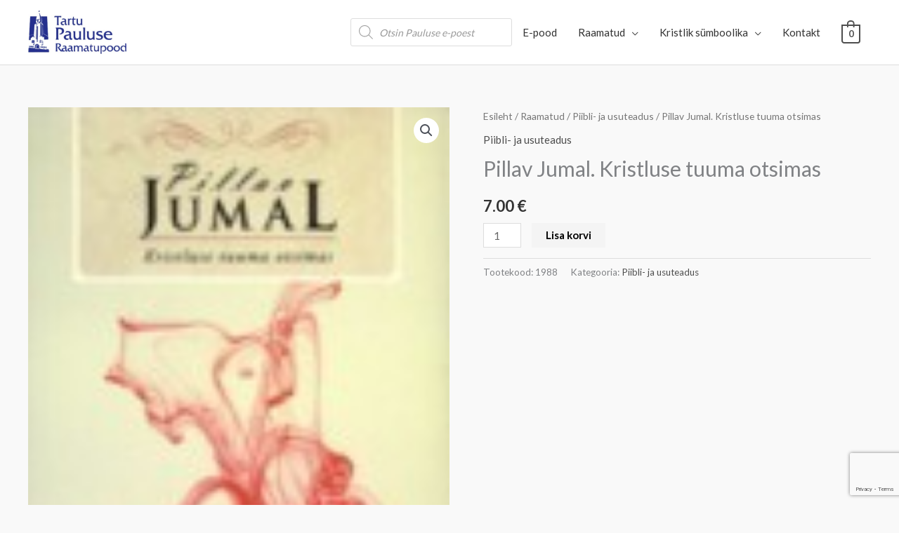

--- FILE ---
content_type: text/html; charset=utf-8
request_url: https://www.google.com/recaptcha/api2/anchor?ar=1&k=6LdhAawZAAAAADCRPG2aGNT0Zn1CJAGmIbBI4tDq&co=aHR0cHM6Ly9wYXVsdXNlcmFhbWF0dXBvb2QuZWU6NDQz&hl=en&v=PoyoqOPhxBO7pBk68S4YbpHZ&size=invisible&anchor-ms=20000&execute-ms=30000&cb=qbsz9ejn61oq
body_size: 48996
content:
<!DOCTYPE HTML><html dir="ltr" lang="en"><head><meta http-equiv="Content-Type" content="text/html; charset=UTF-8">
<meta http-equiv="X-UA-Compatible" content="IE=edge">
<title>reCAPTCHA</title>
<style type="text/css">
/* cyrillic-ext */
@font-face {
  font-family: 'Roboto';
  font-style: normal;
  font-weight: 400;
  font-stretch: 100%;
  src: url(//fonts.gstatic.com/s/roboto/v48/KFO7CnqEu92Fr1ME7kSn66aGLdTylUAMa3GUBHMdazTgWw.woff2) format('woff2');
  unicode-range: U+0460-052F, U+1C80-1C8A, U+20B4, U+2DE0-2DFF, U+A640-A69F, U+FE2E-FE2F;
}
/* cyrillic */
@font-face {
  font-family: 'Roboto';
  font-style: normal;
  font-weight: 400;
  font-stretch: 100%;
  src: url(//fonts.gstatic.com/s/roboto/v48/KFO7CnqEu92Fr1ME7kSn66aGLdTylUAMa3iUBHMdazTgWw.woff2) format('woff2');
  unicode-range: U+0301, U+0400-045F, U+0490-0491, U+04B0-04B1, U+2116;
}
/* greek-ext */
@font-face {
  font-family: 'Roboto';
  font-style: normal;
  font-weight: 400;
  font-stretch: 100%;
  src: url(//fonts.gstatic.com/s/roboto/v48/KFO7CnqEu92Fr1ME7kSn66aGLdTylUAMa3CUBHMdazTgWw.woff2) format('woff2');
  unicode-range: U+1F00-1FFF;
}
/* greek */
@font-face {
  font-family: 'Roboto';
  font-style: normal;
  font-weight: 400;
  font-stretch: 100%;
  src: url(//fonts.gstatic.com/s/roboto/v48/KFO7CnqEu92Fr1ME7kSn66aGLdTylUAMa3-UBHMdazTgWw.woff2) format('woff2');
  unicode-range: U+0370-0377, U+037A-037F, U+0384-038A, U+038C, U+038E-03A1, U+03A3-03FF;
}
/* math */
@font-face {
  font-family: 'Roboto';
  font-style: normal;
  font-weight: 400;
  font-stretch: 100%;
  src: url(//fonts.gstatic.com/s/roboto/v48/KFO7CnqEu92Fr1ME7kSn66aGLdTylUAMawCUBHMdazTgWw.woff2) format('woff2');
  unicode-range: U+0302-0303, U+0305, U+0307-0308, U+0310, U+0312, U+0315, U+031A, U+0326-0327, U+032C, U+032F-0330, U+0332-0333, U+0338, U+033A, U+0346, U+034D, U+0391-03A1, U+03A3-03A9, U+03B1-03C9, U+03D1, U+03D5-03D6, U+03F0-03F1, U+03F4-03F5, U+2016-2017, U+2034-2038, U+203C, U+2040, U+2043, U+2047, U+2050, U+2057, U+205F, U+2070-2071, U+2074-208E, U+2090-209C, U+20D0-20DC, U+20E1, U+20E5-20EF, U+2100-2112, U+2114-2115, U+2117-2121, U+2123-214F, U+2190, U+2192, U+2194-21AE, U+21B0-21E5, U+21F1-21F2, U+21F4-2211, U+2213-2214, U+2216-22FF, U+2308-230B, U+2310, U+2319, U+231C-2321, U+2336-237A, U+237C, U+2395, U+239B-23B7, U+23D0, U+23DC-23E1, U+2474-2475, U+25AF, U+25B3, U+25B7, U+25BD, U+25C1, U+25CA, U+25CC, U+25FB, U+266D-266F, U+27C0-27FF, U+2900-2AFF, U+2B0E-2B11, U+2B30-2B4C, U+2BFE, U+3030, U+FF5B, U+FF5D, U+1D400-1D7FF, U+1EE00-1EEFF;
}
/* symbols */
@font-face {
  font-family: 'Roboto';
  font-style: normal;
  font-weight: 400;
  font-stretch: 100%;
  src: url(//fonts.gstatic.com/s/roboto/v48/KFO7CnqEu92Fr1ME7kSn66aGLdTylUAMaxKUBHMdazTgWw.woff2) format('woff2');
  unicode-range: U+0001-000C, U+000E-001F, U+007F-009F, U+20DD-20E0, U+20E2-20E4, U+2150-218F, U+2190, U+2192, U+2194-2199, U+21AF, U+21E6-21F0, U+21F3, U+2218-2219, U+2299, U+22C4-22C6, U+2300-243F, U+2440-244A, U+2460-24FF, U+25A0-27BF, U+2800-28FF, U+2921-2922, U+2981, U+29BF, U+29EB, U+2B00-2BFF, U+4DC0-4DFF, U+FFF9-FFFB, U+10140-1018E, U+10190-1019C, U+101A0, U+101D0-101FD, U+102E0-102FB, U+10E60-10E7E, U+1D2C0-1D2D3, U+1D2E0-1D37F, U+1F000-1F0FF, U+1F100-1F1AD, U+1F1E6-1F1FF, U+1F30D-1F30F, U+1F315, U+1F31C, U+1F31E, U+1F320-1F32C, U+1F336, U+1F378, U+1F37D, U+1F382, U+1F393-1F39F, U+1F3A7-1F3A8, U+1F3AC-1F3AF, U+1F3C2, U+1F3C4-1F3C6, U+1F3CA-1F3CE, U+1F3D4-1F3E0, U+1F3ED, U+1F3F1-1F3F3, U+1F3F5-1F3F7, U+1F408, U+1F415, U+1F41F, U+1F426, U+1F43F, U+1F441-1F442, U+1F444, U+1F446-1F449, U+1F44C-1F44E, U+1F453, U+1F46A, U+1F47D, U+1F4A3, U+1F4B0, U+1F4B3, U+1F4B9, U+1F4BB, U+1F4BF, U+1F4C8-1F4CB, U+1F4D6, U+1F4DA, U+1F4DF, U+1F4E3-1F4E6, U+1F4EA-1F4ED, U+1F4F7, U+1F4F9-1F4FB, U+1F4FD-1F4FE, U+1F503, U+1F507-1F50B, U+1F50D, U+1F512-1F513, U+1F53E-1F54A, U+1F54F-1F5FA, U+1F610, U+1F650-1F67F, U+1F687, U+1F68D, U+1F691, U+1F694, U+1F698, U+1F6AD, U+1F6B2, U+1F6B9-1F6BA, U+1F6BC, U+1F6C6-1F6CF, U+1F6D3-1F6D7, U+1F6E0-1F6EA, U+1F6F0-1F6F3, U+1F6F7-1F6FC, U+1F700-1F7FF, U+1F800-1F80B, U+1F810-1F847, U+1F850-1F859, U+1F860-1F887, U+1F890-1F8AD, U+1F8B0-1F8BB, U+1F8C0-1F8C1, U+1F900-1F90B, U+1F93B, U+1F946, U+1F984, U+1F996, U+1F9E9, U+1FA00-1FA6F, U+1FA70-1FA7C, U+1FA80-1FA89, U+1FA8F-1FAC6, U+1FACE-1FADC, U+1FADF-1FAE9, U+1FAF0-1FAF8, U+1FB00-1FBFF;
}
/* vietnamese */
@font-face {
  font-family: 'Roboto';
  font-style: normal;
  font-weight: 400;
  font-stretch: 100%;
  src: url(//fonts.gstatic.com/s/roboto/v48/KFO7CnqEu92Fr1ME7kSn66aGLdTylUAMa3OUBHMdazTgWw.woff2) format('woff2');
  unicode-range: U+0102-0103, U+0110-0111, U+0128-0129, U+0168-0169, U+01A0-01A1, U+01AF-01B0, U+0300-0301, U+0303-0304, U+0308-0309, U+0323, U+0329, U+1EA0-1EF9, U+20AB;
}
/* latin-ext */
@font-face {
  font-family: 'Roboto';
  font-style: normal;
  font-weight: 400;
  font-stretch: 100%;
  src: url(//fonts.gstatic.com/s/roboto/v48/KFO7CnqEu92Fr1ME7kSn66aGLdTylUAMa3KUBHMdazTgWw.woff2) format('woff2');
  unicode-range: U+0100-02BA, U+02BD-02C5, U+02C7-02CC, U+02CE-02D7, U+02DD-02FF, U+0304, U+0308, U+0329, U+1D00-1DBF, U+1E00-1E9F, U+1EF2-1EFF, U+2020, U+20A0-20AB, U+20AD-20C0, U+2113, U+2C60-2C7F, U+A720-A7FF;
}
/* latin */
@font-face {
  font-family: 'Roboto';
  font-style: normal;
  font-weight: 400;
  font-stretch: 100%;
  src: url(//fonts.gstatic.com/s/roboto/v48/KFO7CnqEu92Fr1ME7kSn66aGLdTylUAMa3yUBHMdazQ.woff2) format('woff2');
  unicode-range: U+0000-00FF, U+0131, U+0152-0153, U+02BB-02BC, U+02C6, U+02DA, U+02DC, U+0304, U+0308, U+0329, U+2000-206F, U+20AC, U+2122, U+2191, U+2193, U+2212, U+2215, U+FEFF, U+FFFD;
}
/* cyrillic-ext */
@font-face {
  font-family: 'Roboto';
  font-style: normal;
  font-weight: 500;
  font-stretch: 100%;
  src: url(//fonts.gstatic.com/s/roboto/v48/KFO7CnqEu92Fr1ME7kSn66aGLdTylUAMa3GUBHMdazTgWw.woff2) format('woff2');
  unicode-range: U+0460-052F, U+1C80-1C8A, U+20B4, U+2DE0-2DFF, U+A640-A69F, U+FE2E-FE2F;
}
/* cyrillic */
@font-face {
  font-family: 'Roboto';
  font-style: normal;
  font-weight: 500;
  font-stretch: 100%;
  src: url(//fonts.gstatic.com/s/roboto/v48/KFO7CnqEu92Fr1ME7kSn66aGLdTylUAMa3iUBHMdazTgWw.woff2) format('woff2');
  unicode-range: U+0301, U+0400-045F, U+0490-0491, U+04B0-04B1, U+2116;
}
/* greek-ext */
@font-face {
  font-family: 'Roboto';
  font-style: normal;
  font-weight: 500;
  font-stretch: 100%;
  src: url(//fonts.gstatic.com/s/roboto/v48/KFO7CnqEu92Fr1ME7kSn66aGLdTylUAMa3CUBHMdazTgWw.woff2) format('woff2');
  unicode-range: U+1F00-1FFF;
}
/* greek */
@font-face {
  font-family: 'Roboto';
  font-style: normal;
  font-weight: 500;
  font-stretch: 100%;
  src: url(//fonts.gstatic.com/s/roboto/v48/KFO7CnqEu92Fr1ME7kSn66aGLdTylUAMa3-UBHMdazTgWw.woff2) format('woff2');
  unicode-range: U+0370-0377, U+037A-037F, U+0384-038A, U+038C, U+038E-03A1, U+03A3-03FF;
}
/* math */
@font-face {
  font-family: 'Roboto';
  font-style: normal;
  font-weight: 500;
  font-stretch: 100%;
  src: url(//fonts.gstatic.com/s/roboto/v48/KFO7CnqEu92Fr1ME7kSn66aGLdTylUAMawCUBHMdazTgWw.woff2) format('woff2');
  unicode-range: U+0302-0303, U+0305, U+0307-0308, U+0310, U+0312, U+0315, U+031A, U+0326-0327, U+032C, U+032F-0330, U+0332-0333, U+0338, U+033A, U+0346, U+034D, U+0391-03A1, U+03A3-03A9, U+03B1-03C9, U+03D1, U+03D5-03D6, U+03F0-03F1, U+03F4-03F5, U+2016-2017, U+2034-2038, U+203C, U+2040, U+2043, U+2047, U+2050, U+2057, U+205F, U+2070-2071, U+2074-208E, U+2090-209C, U+20D0-20DC, U+20E1, U+20E5-20EF, U+2100-2112, U+2114-2115, U+2117-2121, U+2123-214F, U+2190, U+2192, U+2194-21AE, U+21B0-21E5, U+21F1-21F2, U+21F4-2211, U+2213-2214, U+2216-22FF, U+2308-230B, U+2310, U+2319, U+231C-2321, U+2336-237A, U+237C, U+2395, U+239B-23B7, U+23D0, U+23DC-23E1, U+2474-2475, U+25AF, U+25B3, U+25B7, U+25BD, U+25C1, U+25CA, U+25CC, U+25FB, U+266D-266F, U+27C0-27FF, U+2900-2AFF, U+2B0E-2B11, U+2B30-2B4C, U+2BFE, U+3030, U+FF5B, U+FF5D, U+1D400-1D7FF, U+1EE00-1EEFF;
}
/* symbols */
@font-face {
  font-family: 'Roboto';
  font-style: normal;
  font-weight: 500;
  font-stretch: 100%;
  src: url(//fonts.gstatic.com/s/roboto/v48/KFO7CnqEu92Fr1ME7kSn66aGLdTylUAMaxKUBHMdazTgWw.woff2) format('woff2');
  unicode-range: U+0001-000C, U+000E-001F, U+007F-009F, U+20DD-20E0, U+20E2-20E4, U+2150-218F, U+2190, U+2192, U+2194-2199, U+21AF, U+21E6-21F0, U+21F3, U+2218-2219, U+2299, U+22C4-22C6, U+2300-243F, U+2440-244A, U+2460-24FF, U+25A0-27BF, U+2800-28FF, U+2921-2922, U+2981, U+29BF, U+29EB, U+2B00-2BFF, U+4DC0-4DFF, U+FFF9-FFFB, U+10140-1018E, U+10190-1019C, U+101A0, U+101D0-101FD, U+102E0-102FB, U+10E60-10E7E, U+1D2C0-1D2D3, U+1D2E0-1D37F, U+1F000-1F0FF, U+1F100-1F1AD, U+1F1E6-1F1FF, U+1F30D-1F30F, U+1F315, U+1F31C, U+1F31E, U+1F320-1F32C, U+1F336, U+1F378, U+1F37D, U+1F382, U+1F393-1F39F, U+1F3A7-1F3A8, U+1F3AC-1F3AF, U+1F3C2, U+1F3C4-1F3C6, U+1F3CA-1F3CE, U+1F3D4-1F3E0, U+1F3ED, U+1F3F1-1F3F3, U+1F3F5-1F3F7, U+1F408, U+1F415, U+1F41F, U+1F426, U+1F43F, U+1F441-1F442, U+1F444, U+1F446-1F449, U+1F44C-1F44E, U+1F453, U+1F46A, U+1F47D, U+1F4A3, U+1F4B0, U+1F4B3, U+1F4B9, U+1F4BB, U+1F4BF, U+1F4C8-1F4CB, U+1F4D6, U+1F4DA, U+1F4DF, U+1F4E3-1F4E6, U+1F4EA-1F4ED, U+1F4F7, U+1F4F9-1F4FB, U+1F4FD-1F4FE, U+1F503, U+1F507-1F50B, U+1F50D, U+1F512-1F513, U+1F53E-1F54A, U+1F54F-1F5FA, U+1F610, U+1F650-1F67F, U+1F687, U+1F68D, U+1F691, U+1F694, U+1F698, U+1F6AD, U+1F6B2, U+1F6B9-1F6BA, U+1F6BC, U+1F6C6-1F6CF, U+1F6D3-1F6D7, U+1F6E0-1F6EA, U+1F6F0-1F6F3, U+1F6F7-1F6FC, U+1F700-1F7FF, U+1F800-1F80B, U+1F810-1F847, U+1F850-1F859, U+1F860-1F887, U+1F890-1F8AD, U+1F8B0-1F8BB, U+1F8C0-1F8C1, U+1F900-1F90B, U+1F93B, U+1F946, U+1F984, U+1F996, U+1F9E9, U+1FA00-1FA6F, U+1FA70-1FA7C, U+1FA80-1FA89, U+1FA8F-1FAC6, U+1FACE-1FADC, U+1FADF-1FAE9, U+1FAF0-1FAF8, U+1FB00-1FBFF;
}
/* vietnamese */
@font-face {
  font-family: 'Roboto';
  font-style: normal;
  font-weight: 500;
  font-stretch: 100%;
  src: url(//fonts.gstatic.com/s/roboto/v48/KFO7CnqEu92Fr1ME7kSn66aGLdTylUAMa3OUBHMdazTgWw.woff2) format('woff2');
  unicode-range: U+0102-0103, U+0110-0111, U+0128-0129, U+0168-0169, U+01A0-01A1, U+01AF-01B0, U+0300-0301, U+0303-0304, U+0308-0309, U+0323, U+0329, U+1EA0-1EF9, U+20AB;
}
/* latin-ext */
@font-face {
  font-family: 'Roboto';
  font-style: normal;
  font-weight: 500;
  font-stretch: 100%;
  src: url(//fonts.gstatic.com/s/roboto/v48/KFO7CnqEu92Fr1ME7kSn66aGLdTylUAMa3KUBHMdazTgWw.woff2) format('woff2');
  unicode-range: U+0100-02BA, U+02BD-02C5, U+02C7-02CC, U+02CE-02D7, U+02DD-02FF, U+0304, U+0308, U+0329, U+1D00-1DBF, U+1E00-1E9F, U+1EF2-1EFF, U+2020, U+20A0-20AB, U+20AD-20C0, U+2113, U+2C60-2C7F, U+A720-A7FF;
}
/* latin */
@font-face {
  font-family: 'Roboto';
  font-style: normal;
  font-weight: 500;
  font-stretch: 100%;
  src: url(//fonts.gstatic.com/s/roboto/v48/KFO7CnqEu92Fr1ME7kSn66aGLdTylUAMa3yUBHMdazQ.woff2) format('woff2');
  unicode-range: U+0000-00FF, U+0131, U+0152-0153, U+02BB-02BC, U+02C6, U+02DA, U+02DC, U+0304, U+0308, U+0329, U+2000-206F, U+20AC, U+2122, U+2191, U+2193, U+2212, U+2215, U+FEFF, U+FFFD;
}
/* cyrillic-ext */
@font-face {
  font-family: 'Roboto';
  font-style: normal;
  font-weight: 900;
  font-stretch: 100%;
  src: url(//fonts.gstatic.com/s/roboto/v48/KFO7CnqEu92Fr1ME7kSn66aGLdTylUAMa3GUBHMdazTgWw.woff2) format('woff2');
  unicode-range: U+0460-052F, U+1C80-1C8A, U+20B4, U+2DE0-2DFF, U+A640-A69F, U+FE2E-FE2F;
}
/* cyrillic */
@font-face {
  font-family: 'Roboto';
  font-style: normal;
  font-weight: 900;
  font-stretch: 100%;
  src: url(//fonts.gstatic.com/s/roboto/v48/KFO7CnqEu92Fr1ME7kSn66aGLdTylUAMa3iUBHMdazTgWw.woff2) format('woff2');
  unicode-range: U+0301, U+0400-045F, U+0490-0491, U+04B0-04B1, U+2116;
}
/* greek-ext */
@font-face {
  font-family: 'Roboto';
  font-style: normal;
  font-weight: 900;
  font-stretch: 100%;
  src: url(//fonts.gstatic.com/s/roboto/v48/KFO7CnqEu92Fr1ME7kSn66aGLdTylUAMa3CUBHMdazTgWw.woff2) format('woff2');
  unicode-range: U+1F00-1FFF;
}
/* greek */
@font-face {
  font-family: 'Roboto';
  font-style: normal;
  font-weight: 900;
  font-stretch: 100%;
  src: url(//fonts.gstatic.com/s/roboto/v48/KFO7CnqEu92Fr1ME7kSn66aGLdTylUAMa3-UBHMdazTgWw.woff2) format('woff2');
  unicode-range: U+0370-0377, U+037A-037F, U+0384-038A, U+038C, U+038E-03A1, U+03A3-03FF;
}
/* math */
@font-face {
  font-family: 'Roboto';
  font-style: normal;
  font-weight: 900;
  font-stretch: 100%;
  src: url(//fonts.gstatic.com/s/roboto/v48/KFO7CnqEu92Fr1ME7kSn66aGLdTylUAMawCUBHMdazTgWw.woff2) format('woff2');
  unicode-range: U+0302-0303, U+0305, U+0307-0308, U+0310, U+0312, U+0315, U+031A, U+0326-0327, U+032C, U+032F-0330, U+0332-0333, U+0338, U+033A, U+0346, U+034D, U+0391-03A1, U+03A3-03A9, U+03B1-03C9, U+03D1, U+03D5-03D6, U+03F0-03F1, U+03F4-03F5, U+2016-2017, U+2034-2038, U+203C, U+2040, U+2043, U+2047, U+2050, U+2057, U+205F, U+2070-2071, U+2074-208E, U+2090-209C, U+20D0-20DC, U+20E1, U+20E5-20EF, U+2100-2112, U+2114-2115, U+2117-2121, U+2123-214F, U+2190, U+2192, U+2194-21AE, U+21B0-21E5, U+21F1-21F2, U+21F4-2211, U+2213-2214, U+2216-22FF, U+2308-230B, U+2310, U+2319, U+231C-2321, U+2336-237A, U+237C, U+2395, U+239B-23B7, U+23D0, U+23DC-23E1, U+2474-2475, U+25AF, U+25B3, U+25B7, U+25BD, U+25C1, U+25CA, U+25CC, U+25FB, U+266D-266F, U+27C0-27FF, U+2900-2AFF, U+2B0E-2B11, U+2B30-2B4C, U+2BFE, U+3030, U+FF5B, U+FF5D, U+1D400-1D7FF, U+1EE00-1EEFF;
}
/* symbols */
@font-face {
  font-family: 'Roboto';
  font-style: normal;
  font-weight: 900;
  font-stretch: 100%;
  src: url(//fonts.gstatic.com/s/roboto/v48/KFO7CnqEu92Fr1ME7kSn66aGLdTylUAMaxKUBHMdazTgWw.woff2) format('woff2');
  unicode-range: U+0001-000C, U+000E-001F, U+007F-009F, U+20DD-20E0, U+20E2-20E4, U+2150-218F, U+2190, U+2192, U+2194-2199, U+21AF, U+21E6-21F0, U+21F3, U+2218-2219, U+2299, U+22C4-22C6, U+2300-243F, U+2440-244A, U+2460-24FF, U+25A0-27BF, U+2800-28FF, U+2921-2922, U+2981, U+29BF, U+29EB, U+2B00-2BFF, U+4DC0-4DFF, U+FFF9-FFFB, U+10140-1018E, U+10190-1019C, U+101A0, U+101D0-101FD, U+102E0-102FB, U+10E60-10E7E, U+1D2C0-1D2D3, U+1D2E0-1D37F, U+1F000-1F0FF, U+1F100-1F1AD, U+1F1E6-1F1FF, U+1F30D-1F30F, U+1F315, U+1F31C, U+1F31E, U+1F320-1F32C, U+1F336, U+1F378, U+1F37D, U+1F382, U+1F393-1F39F, U+1F3A7-1F3A8, U+1F3AC-1F3AF, U+1F3C2, U+1F3C4-1F3C6, U+1F3CA-1F3CE, U+1F3D4-1F3E0, U+1F3ED, U+1F3F1-1F3F3, U+1F3F5-1F3F7, U+1F408, U+1F415, U+1F41F, U+1F426, U+1F43F, U+1F441-1F442, U+1F444, U+1F446-1F449, U+1F44C-1F44E, U+1F453, U+1F46A, U+1F47D, U+1F4A3, U+1F4B0, U+1F4B3, U+1F4B9, U+1F4BB, U+1F4BF, U+1F4C8-1F4CB, U+1F4D6, U+1F4DA, U+1F4DF, U+1F4E3-1F4E6, U+1F4EA-1F4ED, U+1F4F7, U+1F4F9-1F4FB, U+1F4FD-1F4FE, U+1F503, U+1F507-1F50B, U+1F50D, U+1F512-1F513, U+1F53E-1F54A, U+1F54F-1F5FA, U+1F610, U+1F650-1F67F, U+1F687, U+1F68D, U+1F691, U+1F694, U+1F698, U+1F6AD, U+1F6B2, U+1F6B9-1F6BA, U+1F6BC, U+1F6C6-1F6CF, U+1F6D3-1F6D7, U+1F6E0-1F6EA, U+1F6F0-1F6F3, U+1F6F7-1F6FC, U+1F700-1F7FF, U+1F800-1F80B, U+1F810-1F847, U+1F850-1F859, U+1F860-1F887, U+1F890-1F8AD, U+1F8B0-1F8BB, U+1F8C0-1F8C1, U+1F900-1F90B, U+1F93B, U+1F946, U+1F984, U+1F996, U+1F9E9, U+1FA00-1FA6F, U+1FA70-1FA7C, U+1FA80-1FA89, U+1FA8F-1FAC6, U+1FACE-1FADC, U+1FADF-1FAE9, U+1FAF0-1FAF8, U+1FB00-1FBFF;
}
/* vietnamese */
@font-face {
  font-family: 'Roboto';
  font-style: normal;
  font-weight: 900;
  font-stretch: 100%;
  src: url(//fonts.gstatic.com/s/roboto/v48/KFO7CnqEu92Fr1ME7kSn66aGLdTylUAMa3OUBHMdazTgWw.woff2) format('woff2');
  unicode-range: U+0102-0103, U+0110-0111, U+0128-0129, U+0168-0169, U+01A0-01A1, U+01AF-01B0, U+0300-0301, U+0303-0304, U+0308-0309, U+0323, U+0329, U+1EA0-1EF9, U+20AB;
}
/* latin-ext */
@font-face {
  font-family: 'Roboto';
  font-style: normal;
  font-weight: 900;
  font-stretch: 100%;
  src: url(//fonts.gstatic.com/s/roboto/v48/KFO7CnqEu92Fr1ME7kSn66aGLdTylUAMa3KUBHMdazTgWw.woff2) format('woff2');
  unicode-range: U+0100-02BA, U+02BD-02C5, U+02C7-02CC, U+02CE-02D7, U+02DD-02FF, U+0304, U+0308, U+0329, U+1D00-1DBF, U+1E00-1E9F, U+1EF2-1EFF, U+2020, U+20A0-20AB, U+20AD-20C0, U+2113, U+2C60-2C7F, U+A720-A7FF;
}
/* latin */
@font-face {
  font-family: 'Roboto';
  font-style: normal;
  font-weight: 900;
  font-stretch: 100%;
  src: url(//fonts.gstatic.com/s/roboto/v48/KFO7CnqEu92Fr1ME7kSn66aGLdTylUAMa3yUBHMdazQ.woff2) format('woff2');
  unicode-range: U+0000-00FF, U+0131, U+0152-0153, U+02BB-02BC, U+02C6, U+02DA, U+02DC, U+0304, U+0308, U+0329, U+2000-206F, U+20AC, U+2122, U+2191, U+2193, U+2212, U+2215, U+FEFF, U+FFFD;
}

</style>
<link rel="stylesheet" type="text/css" href="https://www.gstatic.com/recaptcha/releases/PoyoqOPhxBO7pBk68S4YbpHZ/styles__ltr.css">
<script nonce="USTWV1eMtxyAxMuCDfMNrQ" type="text/javascript">window['__recaptcha_api'] = 'https://www.google.com/recaptcha/api2/';</script>
<script type="text/javascript" src="https://www.gstatic.com/recaptcha/releases/PoyoqOPhxBO7pBk68S4YbpHZ/recaptcha__en.js" nonce="USTWV1eMtxyAxMuCDfMNrQ">
      
    </script></head>
<body><div id="rc-anchor-alert" class="rc-anchor-alert"></div>
<input type="hidden" id="recaptcha-token" value="[base64]">
<script type="text/javascript" nonce="USTWV1eMtxyAxMuCDfMNrQ">
      recaptcha.anchor.Main.init("[\x22ainput\x22,[\x22bgdata\x22,\x22\x22,\[base64]/[base64]/[base64]/bmV3IHJbeF0oY1swXSk6RT09Mj9uZXcgclt4XShjWzBdLGNbMV0pOkU9PTM/bmV3IHJbeF0oY1swXSxjWzFdLGNbMl0pOkU9PTQ/[base64]/[base64]/[base64]/[base64]/[base64]/[base64]/[base64]/[base64]\x22,\[base64]\x22,\x22G8KUw5twCcKBEcOdPywrw7DDt8K9w6LDhXTDsg/DmlRfw7Bewpdzwr7CgRp6woPCljYbGcKVwphqwovCpcK/[base64]/[base64]/ConxSw7TCjsK4NDbDmcODw7xGN8KTHQ8ALMKsZMOpw4zDimoxNsOEVMOow43CqzHCnsOcQMONPA3CqsKePsKVw64PQigVQcKDN8Oqw7jCp8KjwrttaMKlUcOuw7hFw53DvcKCEGrDjw02woJ/[base64]/w5RDw7M7QsKuw4rCgWoew4YGPjHDnsK+w7xpw43DgsKXZcKbWyZLBDtwcMOEwp/Ch8KDQQBsw6w1w47DoMOWw6szw7jDvCM+w4HCjwHCnUXCl8KYwrkEwoXCh8Ofwr8+w6/Dj8OJw43DicOqQ8O4OXrDvUErwp/ClcKuwp98wrDDtsOfw6IpIRTDv8O8w54Zwrdwwq7CshNHw5Qawo7DmXtzwoZUEnXChsKEw40wL3wxwofClMO0KGpJPMK/w78Hw4J6cRJVY8OfwrcJNVB+TREawqNQeMOow7xcwpQYw4PCsMKgw6prMsKdTnLDv8Opw73CqMKDw79VFcO5b8ORw5rCkiJuG8KEw43DjsKdwpc8wpzDhS8lRMK/c28lC8OJw6UuRcOLcMOpKWXCk3JcE8KYfinDscOcMgbDscK2w6rDnMKnOsO5wrPDpWzCoMOaw4PDnDPDtETCusOLFcKHw58iQBYQwoUkOy0swoXCtMK6w6LDv8K+woXDjcKewql6W8O6woHCmsOjw5giZRXDtEArBgAzw6oJw4B6wrHCqEzDlU0jPDbDnsO/U1/CpDzDqMKtIyPCucK3w4fChMKeB2l+EkxyBMK0w6YOGiXCrVRow6PDmGxHw48KwrTDl8KhO8Kpw6rCv8O0NEHCssORMcKOwpdPwoDDoMKnFkrDrmU5w6jDrFEDScKhbhlbw77Co8OAw6TDjMKEKVzCnRA2AMO2CcKaRMO+w7V/XizCr8O+w5LDmcOKwqPCicKBwrYJOMKzwo3DnsOyZwPCqsOPcMOnw5pNwq/DrcKnwoJBHcOJSMKcwrorwpjCgMKfdCDDmcKEwqjDlUM3wr8pX8KYwpFHZljDrcK+I0Biw6TCuQJBwq/[base64]/DusKSQQpsN0DCocOawpApwoAQE8KUUMKUwojCgsOqJGNKwrx3XMODA8KRw5HCuXlbD8KWw4RdIA1cVcOVw4LDn3LDlMO4wr7CtsK7w5HDvsKsNcK2GipeYxPDuMKYw5gRP8OvwrPCjW/Cu8Kdw57CksKuw5fDscO5w4vCt8K+wpM8wo9rwrnCuMOQYVzDksKyMjxWw7YXUzA/[base64]/[base64]/[base64]/wowXGjXCsWogw4nDqyHCn8OxwoovSFrCph1PwqR4wqUwOcOPTcObwqE/woZ9w7FJwrBPf1bDiDfCizzDpEVXw6fDjMKffsO2w5LCgMKRwp3DlMKzwr/CtsKFwrrDu8KbTGNcKFB7wp/DjQ9hdsObDsOzL8Kdwq8CwqbDvDtLwq4WwqZywpB2OmIAw743e0obMcKdHcOaMjUjw77Dj8Otw7/DrBw7IsOTGBTChMOcV8K3c1PCiMO0wq8+GcO7acKAw78qbcO3NcKdw6M1w51rwpbDncO6wrzCmzPDq8KHwpdqAsKdI8KeasKtTz/DuMO7TQ0TQwgFw4RWwrTDn8OlwpcSw5vCmh8kw6vDo8OjwonDi8OUw6TCmcK0YcK/GsKvFH4+TsKBEMKUCMO+w54vwrd7FiIyecKyw70bSMOAw57DkcOTwqIDEnHCm8OTCcOLwoDDtmPDvBoKwpUmwphrwq4ZD8O8XMK2wq8lHVHCrXnDvW/ClMOlSiE6bzY1w5nDhG9PMcKLwrJwwpg/w4zCjUHCsMKvNMOAY8OWPcOewoZ+wo45KTxFPG9TwqQ8w7M0w5Y/Nz/DjMKjccO/[base64]/DtgjDhFHDjgPCvsKUw5ocw6PCtXhDdCXDr8OZcsK9wptdcgXCpcKVGjUzwrAlYxwcGkkcw7zCkMOBw5lRwqjCmMOZH8OjDsKCFiPDi8OqLMOSKcOgw5N/QXvCpcOjP8OUDMKrwqBhFC1ewpfDuk8gM8O1w7PCi8Knwrcsw5vDhQ5xGmRMNsKFE8Kcw6ohwrBwZ8KRNllowpzCq2jDrCPCq8K9w6zCssOawqIewp5KCsOlw5jCtcKTQk/CmR1kwovDmH1ww7poUMOaEMKaKhsBwpkzeMOowp7CssKmE8OdfMKlwolnQkLDkMK4BsKLQsKEMnAKwqgew6wrZsOVwojCssOIwo9TLsKnRxoFw6cVw6rDm2DDnMOAw6wqwqfCt8KgLcKlXMKSQVMNwqt/[base64]/woLCo8K5wowVwoLCssKSw49Sw7hNwojCksOwwpHChXjDsxfCmsOlVR3Dj8KILMOCw7LCmRLDs8Obw5cMT8O/w5w1CcKafcKfwrA3McKkw5vDkMOXVjbDqy3CpGJvwrJVcwg8dEHCqmXCl8OFWDlXwpZPwpVXw63CuMKxw7UCW8K1wqtvw6dGwrvDo0zDvXPChMOrw6PDk0/DncKYwr7CtnDCgcKyUsOlAkTDn2nClGfDs8OfIndGwpDCqcKtw4NqbSddwqbDnn/DusKndSHCnMODw4rCgsOEw6jCpcOhwohLw7rCiGvCsBvCj2bDqcKYKBzDocKZJMOVE8OcFUY2w5TCk0TDjVE2w4PCisObwqN6G8KZCT1fAsKKw5sQwqXCusOEGMONVUxgwofDl2nDtHIQCibDnsOswoBmw7lawo7DnyrCs8OhPMKRw6QNa8O/EsKQwqfCpmwzJ8OFdEHCpSzDqRocecOEwrLDnGB1dsKww6VkecODBjzCpMKHGsKLFsO4UQjCr8O5GcOEEWUSQEzDnsKOD8KGwpQzIzdywo8hZsK8w6/Dh8ODGsKmwqJxR1DDnEjCtnNxbMKqa8Oxw4HDqgPDjsKnF8KaJF/Cu8O5JWFJOwDDlHLCn8OEw6PDgRDDtXpHw6lyTjgiPV5pbMKMwq7DpRnCkzjDs8O6w7I1woMvwqEOf8KFYMOow71CAD4SaXjDkXwgSMOiwqJdwo3CrcOHEMK9wqrChMOTwq/CvsOpLMKtw7tIdMOhwoPCv8KqwpzCrcOnwrEeCMKFVsOkwprDk8OVw7kQwovDksObSBQEOzJaw7IuFCELw7Ypw58yaU3CgsKjw4RkwqJ1ZBzDhsO8YALCmBAqwp3Cn8KpWXLDoioiwoTDl8KDw4jDvsKiwp8WwoZ5FGhRKsO0w5/Dqg7DlUNpXSPDiMOBUsOwwrLDmcKNw5DChsKEwpXCpzBHw5xAK8KzF8OCw5nCiz0+w7ocEcO3NcKZwojCmcOiwoNAMcKSwo8NAMKZcQkHw5HCrsOnwq/Dmw04alJpTcO1woDDjRBnw5Y7fcOpwoFubsKjw5XDmGYYwo8jw7FYwr4bw4zCoRrCt8OnBi/[base64]/Dl2tDGMOAw53ClcKlLhdPV8K+w7xKwqXDulTCksKWQF03w6I/[base64]/w5nCqcO1XTEowog7LsK6d8K1QDDCicKjwqMyDBnDh8OVbcKbw7w7wp3DsEbCoTvDsC1Kw7M3w7zDkMK2wrAcLXvDtMOmwpLDnjguw7zDg8K/A8KFwpzDihbDiMOAwr7Ci8Kmwq7Do8O1wrTDlXHDtMO3w61IZCZpwpbCosOIw7DDtRoiHRHCumQGbcKGK8Oow7DDqMKswot7w79OEcO8fSjDkA/DtkXDgcKrBcOvw7V5CMK6WsOewp/DrMK4GMO8GMKKw5jDvhlpJMKvMG3CuhjCrEnDnx93w7ExWUfCoMOcwo/Do8KDG8KMBcK2WsKKesOnHU5cwowhVU07wqTChcOTCxnCtsKkFMOJw5Ypw78BS8ONwpDDjMK6JMKNNn7DlcKYGzYQQV3CvQsiw6M0w6TDo8OHa8ObNsKQwpBUwroKB1VIIQjDocOQwpTDr8KhRV9LFsO3OQMIwoNWPW5jN8OJQsOTHlzDtQ7CkiQ7w6/Do1HCliDCq0srw6UMZ25FA8K6D8OxcWwEJjF+QcO9wrzDiGjDlcKNw7XCiGnCl8Knw44SPHvCu8KyO8KrdTZ6w5d7w5fCrMKKwpHCp8Kvw7dVdMOgw7p9e8OAOkVoeGDCun7CrzHDtcKZwobCoMK+woPCrQRZPsOdexLDocKEwpZbHm7Do3XDvHnDuMK4woTDhMO/w60nEnfCtz3Cjxp4EcKNwp/[base64]/[base64]/CpcKEwo1ZwpzClcK8HcKdw7jDpTnCkXcbDsKQbAPCvUvDiFk4WC3CscKvw7M/w7x4bMOXTivDm8ONw4LDm8OiW3bDqsOUwoABwrF8DkZXPsOnXy4nwqrCr8ORay86YE5dR8K3a8OxAiHChQc9dcKSPMO/dFVnw6rDkcKAMsOCw5AfKVvDuT0gPWLDv8KNw7nDqyLCmB/DnEDCusKvEhJsDcKxRSdPwpEywpXChMOLYcKzN8KrJAZMwo7Ci2wEG8Kvw5rCkMKhEsKWwpTDq8OXSX8mKMOaEMOywpTCuTDDocK0c3PCnMOoSQHDpMOYU3QdwqlEwrkCwp/ClhHDncK6w5J2XsOyFsOfGsKKWcO/bMKGecKdJ8KpwrA4wq4HwoUCwq5xR8KtU2zCnMKlaAQWQC8uJcOqXcKMQsKfwrNJHTHCvmzDqUTDu8OBwoJxfBjDqcKuwr/CvcONwrDDrcOTw7whUcKeMU8xwpTCkcOPegrCtlddZcKuel3DuMKKwq1AFsKnwpA9w5/DncOELhcww47CmsKBJ29pw5fDiA/Ck2XDh8OmIcK2EygNw5/[base64]/[base64]/MFhba8OQw57DmiJAfzHDi8O/VsK8wpjDnQzDkMOpN8O8Lz1NR8O7U8O+RAcKRsOeDsKKwobCmsKgwo3DoU5kw6RDw4fDqsOSPsK3e8KFCMKEM8One8Kpw53CpH7CpEHDgVxDH8Kjw6zCnMOAwqTDicKiUsOOwoXDn2NgMjjCui/DnxFnDsKRw5TDkSLDtmQQJ8O2wrtNwpZEfxvChXswHMKewozCicOOwoVAUsKxPcO7wq5mwpp8wp/[base64]/CjEdLw6x5w7fDmG7Dt8OmEMOOw6nDmsKlVMOWw4FSHMKgwrhPw7Uww5HDvMO5KEouwrnCpsOTwqQVw4zCu1bDv8KbTX/Dtjttw6HCr8K0w7Qfw4R+OsOFQz92OXBQKcKcHMK4wrJgdCDCucOQY3bCssOywrvDpsK6w7Igc8KnK8O0FcOxakIbw5oyTgzCrMKUw50lw7AzWCRBwovDghLDpsOlw41lwq5vR8OjHcK5wqQBw7cZwoXDmxDDo8KcMQtswqjDhhzCr1fCjlfDvFPDtx/CpMO7wo5YcMKSCX1PesOUUcKcBQlaJFjCjizDsMOaw6PCsihnwrE1TCAaw6M+wot+wq3CrFnCkXdnw5MLTXTDhsKmw4nCmcOkCn9zWMK/HVEfwoFgScKQWsOwZ8KGwpN1w5zDisK+w5VYwr9QR8KOw6vCpXrDrQ88w7rCmcO+GsK5wrgzEFLCkz/Cj8K6NMOLDMK8HDrCu3QZEMKew4/CocKuwrpfw7XCnsKSEsOVGlFQH8KsNzFqAFzCksKGw5YAw6bDrTrDm8KpVcKIw5E7asKvwpHCpMK8XC/[base64]/DgsODw5/DrMOiw4VLIcOpwrAmw6I1wqANZ8OcEsO8w7/DuMKWw7XDmGnCs8OBw4DDgcKew5lDPEYHwrPDhWjDpsKZOFAoeMK3awNVw4bDpMOYw4LCghF3wo4gw61twprDrcKZB1Ecw4PDisOqBMOsw41FBi3CosO3Dw4gw6xabsKSwqTDoxXCjUXDn8OkLFbDosOZw4/Do8K4Rm3CisKKw7EaZQbCrcK9wpRcwrTCjkhhbE/DniDCnMOyaBjCq8KaLFJiPMKocsKpGcKcwpAWw4PDhDBRF8OWFsOqAMObQsOJXWXDtw/DuBbDusKeJsKJIMKJw5V/bMKfdMOvw6k+woIiJnkUfcOgSjPCjsOgwoPDqsKKwr7Ci8OKOcKmTsOuLcOXE8OEw5R5wqrCuDDCrElqZFPCgMKUZmfDgB0ZfkDDsmEJwqkSEMKGTGHDu3VBwr8qwo/CpR/Du8OBw4d4w683w4EAYGjCq8OGwppeekVEwpbCqAzCosOtCMOjYMOjwr7CgBRmPz5lMBnCiEDCmAzDuVDDsHgyfBAdWcKcCR/[base64]/CmEx1w7bCl2hcwrIKw4PCsj/Dh8KkLj0Bw6gKwoZvGMOowokHwovDqMKsBUwrKlhfTTBdUBfDqMOMek9Kw5TDo8Otw6TDtcO2w5hZw6rCrcOVw4zDp8KuKXxMwqQ0FsOhwozDsyjDv8Knw5wAwqc6EMORLcKwUkHDm8KUwqXDkkMYRQQewp5raMKvwqTCv8OJcG11w6ZuP8OSX27DjcK/wpBIMMOkelvDo8KeK8OGK3ENScKJHwM2DxEdwqfDqsO4EcObwpJWRl7CuCPCsMOhTCgywqgUJ8O0BDXDqcKIVzpdw6bDr8KZBmNULcK/w4dYag90L8OjfFjCogjDizhaBnXDsHd/wp93wqdkdTohAAvDi8O/wq1CWcOmOzdLAcKLQkgdwokwwp/DtEped2nDkQjCm8KNJcKuwojCr2dLWsOowpoCYMKMXi7DuVQ6BkQwO2fDt8ONw7rDucKkwp7CucO5X8KeAWgXw7bDgHNTwottHMKFbWDCpsKxwp/Cn8Oaw7/DvMOWH8KGK8Osw6DCuW3Cp8KEw59PeHJCwqvDrMOvI8O8FsKaQ8KxwpsZMEwFXyZCV1jDmiXDnXPChcKVwrPCoUXDt8O6ZsKjWsOdNzgFwpsONAEAwoQewpXCnsOwwrVzS37DusOkwpfConPDqsOlwqxIZsOlw5htBsOMfxvCjCN/woBWYHnDvhzCtwXClcOzKMKgVX7Dv8OBw6zDkU94w43CksOdwrvDpsO5RcKlKFZKS8Kvw41OPBvCmHPCqlrDlcOHB047wpVOdRxhbcK5worCr8O6eE3Ckw8dbQo7F0TDs2kRHxjDtHfDuA1gOUHCqsO/[base64]/[base64]/Cu8Kbwpl8w7jDgcOPScOvd8KSwrwHwrA7EDvDtcO/wrPCpsOPFSDDgcKtwrnDphUmw7BKw4sBw4xaLndSw6fCm8KBSX56w6p9ThlRDMK2bsOOwokYQ23DpMOqV3rCuX5mLcO+AHnCl8OmBsKUVjt/QmfDmsKCbHprw4/CujXCtMOmGjXDp8KjIF1qw6tzwq8fw6wkw7JqZsOOE1nDi8K3fsOMMVV0wrnDrSXCqsK/[base64]/[base64]/DqjFFwrp0w5k5wqY3w5XDjcKBwpXDnsORwpJ/cwM2A0bCkMOUwpwjDcKDY08pw5hmw6DDmsKhwp4Ew6RUwq/CkMKhw7rChsO5w6cOCGjCv2/[base64]/CvMKGwqHDtcKWwoLDgcOSw6lew7jCpDLCv8O2RMOdw55bw5hCw4d9AcOXU3bDuBdtw7LChMOOcHDDoTV5wrg1OMO4w4bDr03Cs8KsMBvCoMKUAnDDpsOJMBDCix/DiXp3T8KLw4oYw4PDthjCs8KZwqrDmsKGS8ONw6hKwoXCqsKXwoFUw5XDtcKdMsOdw5sYdMOsYwZpw7zChMK7wr4uC33DlUHCsxwueSJnw4jCmsO7w53CucKyVsKvw6fDv2YDG8KUwpxfwoTCtsKUJUvCgsKNw7rDniVZw6/ChFQvwrEZGsKaw6oNC8OAQsKyLMOOZsOowpnDiz/[base64]/DqsO4EMOLccOmwqnDksKhCsOCwpLCrcKBw6nCgR3DoMOKDBVQShbCikllw75pwrEuw6/CkHpRCcKPJsOxK8ORwqovZ8OJwobCusOtASbDrcKtw4gWMsKGWlJZwoBKKsOwaBg3elgtw6EPYiVGFsOsZ8OuFMOawp3DvsKqw7Nmw6RqKcO3wpc/[base64]/[base64]/[base64]/[base64]/CisK5SMKEH23Cr8ODcmN2woYATsKmKsKTwpoPw6kmNMOjw4R5woRjw7nDkMOyKCQHBMOoTjfCoSLCosOjwpViwr4Xwokow4vDssOXw73ConvDqDjCq8OndsKxLhlhF07DlUzDu8KvIyRYeiALAyDCsWh8XFtRw4DCgcK8fcOPCBUHwr/Dn3rDnyjCisOqw7LCiTcOcMOMwp8ST8KfbzLCiEzCgMK7wqNhwpvDsWzCgMKzahAxw63Dg8K/QsO5G8OuwpfDjk7CsUtxUUTCq8OIwrTDpcKxRnXDiMOuw4/CqkR9SGjCqcOBOsKUI3XDh8O0GMO0bl/DksOgOsKMeQvDvMKgMcOVw7kuw7ZAw6bCqcOtRMKfw5I/w7YOcEnDq8O2bsKNwo3ClcOgwoZvw6PDkMOnd2oWwoDCg8OYwptJw4vDkMKyw4UTwqjCkHTCuFdsKQV3w40cwq3CuSjCmybCsDhXTWEMZcOYPMO7wq7CrB/DpQvCpsOIX11mW8KlRSMRw6USRGZaw7UIwoLCp8OGw5jDlcOGDjJUw7LDk8O2w6FYVMK8IC7CqMOBw7ohwowZfjHDs8OoAQMHLCHDt3LCkCo4woU9wow/Z8OhwrhfI8OQw70jLcOAw6APeQgEPSREwqDCogs5cXjCoG4qI8OWCwUwel1TcEolPcOnw7DCn8Kow5N1w5ckZcKXO8O2wpkCwqfDr8OXbSAiDHrDi8Ojw58JcsKZw67Dm1EOw6rDqRnCtcKoEcOVw6hPKHYfJQ1Cwo5jWg7DosKMOMK2ZcKMbsKPw6jDhsOIKQh/FTvCoMOWEnrCqnXCmys9w7hZWMO2wptFw4LCulpyw7fDtMKBwq1DHsKUwpjCuGzDvcK4w6BBBSgDwqHCtcO+wqHClg42XX8RanTCj8KTw7bDu8O/wpxUw58Sw4XCgMO0w6hXbh/DrGTDvmZKUlLDosKlPcKBN0Zcw5fDu2I9eSvCvsKbwr8WZsO2dBFSPkJGwoRiwo/CrcOKw4LDgiUjw4/[base64]/[base64]/DiSHDuQBUw6A1bcKTO8KhI2XDhsKUwpnCo8Kbw7rCk8O0KsOoV8OzwpA9wpvDhcOFwqQlwpLDlMKNFlvCozgxwq/DrVfDrXbCicKowrYzwqvCoTTCqQVdd8ODw7fChMKOPQDCiMKEwrQRw5XDlz/CrMOyScOZw7PDtsKjwp1+PMOJPcOVw7rDvBvCqcOmw7zCnU/DgGkHf8O7GsK3fsK4wpIYwpDDoCUdHcO1woPCglohCcOswqzDusO4BsKww57DvsOsw6R3QltmwpIvIMOow5/Dmj0Owq7DjG3CsQfDssK0w6tMccK2woIRChd8wp7DslFxDnAJBcKhZ8OxTBfClnLCsFglJj9Xw7DCiGdKD8KXK8K2cgrCnw0CFMK4w4UaYsOdwqdUXMK5wojCjUoLAUoyRwQfNcOYw7fDhsKeSsK3w7Fqw4/CpibCvwxOw43CplDCi8K+wqRFwq/[base64]/Dj8Kdw4x6eRzCigDCp8OgAsOARBjDlTVkw4JqM0zDk8OYcMOKAGRXPMKEDkFpwrUuw7vCg8OYQTDCqHFhw4vDq8OIwrMpwpzDnMO8wo/[base64]/airDpWFXYWRKw4BAVMKBwrUOw6nDrDEXAcO5OCUFeMO+wpXDpAISwotXDVXDtALCtSfCgkzDgMK/WMK7w7MnNhhDw5t/w6pTw4V6bFPCvsKEcyLDkjlkAcKQw6TCoAhaTWnDhibChMK8w7YgwpAZJDp7WMOHwpVSw5hvw653egkQE8Oww6RewrLDqsKPMcKJZmFKXMOIECtyfG3Dh8OzKcOrHsKwU8KAw6TDiMONw64SwqMow6DCvjdZbWohwp7DnsK9w6lWw58zD0lsw7LCqEzDqsO/P0jCnMOuwrPCsi7CviPDgsOvOcOqesOVesK8wqFNwoB+BG7CrMKAY8OcJ3dkZ8KBf8KOwqbCo8OFw6VtXHLCqsOBwr9AXcK0w4LCqnDDs0YmwoI/wo54w7TDlAscwqfDmGvCgsOnb19RbWpVwrzCmHptw7x9FBoldgVawoJVw53Cig/DjSXCjldJw5E4wpIcw5VbWcKuAWzDoH3DuMKQwrtIDXpWwqTCoTcyfsO7fcKnYsOTMVtoAMOtOhd/w6UzwrFhDcKYwp/CrcOYQ8Ozw4bDpHhoFmDCgjLDnMK/bELDjMKHBRNvP8O8wpwBOkbDvXrCuCXDj8KCDGDDs8O1wqchFRwdCH3DpAPCisKiFTBPwqp3IDDDpcK+w4ZFw54DX8KcwpEgwr7CncOkw6YyKnhedxHDhMKDEwnCrsKSw77Ct8OFw5McO8KKeHFFLjPDpsO9wo5cFlXCv8K4woJ+Zx5gwpU7JUXDvD/[base64]/Ct8OGalxAdcOXdw7Dt1Uvf1NhwpnDhMO/ITplU8KsQsK+w5o7w7vDvcOdw7JxPy0nHFRtSMO3asKuBcKfBxzDiXfDiGrDrFJRAhEMwrB7HH3Dq1gyPcKIwqs7Y8Ksw5dDwpBrw57Ci8KIwr/DimbDuGvCvxNXw5EvwrDDr8OVwojCjBsEw77DgnDCtsObw6YdwrXDplXCmxQXeE40ZizCqcKnw6lxwq/DmFHDjsKdwo1Aw4vDi8KSOcK5H8O4FSLCoig7w6/Dt8O9wpDDp8O5HcO0IAQcwqohKkXDkMO2wrZjw57Cmk7DvW3CrcOQdsO7woEew5NKfVXCq0/DtjhIdgTCn37DvMOANDTDkQZNw4zCnsOuw6XCkGk6w79PChDCjg5Zw4zDr8OtBcOQRSA2Q2nDpSPCucOBwq/DlcOlwr3DlMOSwpFYwq/[base64]/[base64]/CgMOjbcOMwq1fwqfDkMOSXMKeaMOJw6LCkcOdI1ZbwoAAJ8K/[base64]/w5zDmGXDu0bDqUI6w7/ClmHDksOpScOtfgE7N3HCvMKgwp5Gw5E/w7RYw5HCpcKvTMKiYMKGwpR9dRZAfsOQdF86woUEGHAnwoYqwqxrUiYfDh8PwrXDpy3DjnjDucOgwpM9w4LCqkTDv8O/[base64]/Dt8KHw65gwoZIw7jCjcOow6MSw6onw6oCw6zCmsKlworDjRXCrsO6IDnDpm/CvhTCuhjCkcOfEMO+NMOkw7HCmcKZShTCqMOZw546V2DCiMOxQcKyNcO5YcOCM1XCnQPCqFjDs3VPeTcaIXN/w7Ysw6XCqzDCnMKFYmUHOwHDpcKkw5wVw5pdET3CpsO2wpbDpMOYw6nDmxPDo8OUw7UWwrrDucKzw4FoFHjDgsKhRMKjEMK6ZMK6CsOkVcKEbQRZQSfCj1/[base64]/RMOaQTDDncKBIQEnw6PDgcO0YBDCgTMgwrzCjAoJBU5VAWhnwrxbXz4Yw7bCmxJve2XDo0vCr8Oww7paw4jDl8KtM8KGwp8Mwo/[base64]/ClXNsUmpAwrvCqybDi8Khw5TCvx7Cv8OJNTXDrnEAw7RAw6nCuEbDtMO7wqzCvMKUQG4MIcOATl0ew4zDicOjRXItw69KwpfChcKdOAQfKMKVwqAZJ8OcHCccwp/ClsOdwo8wasKnPMOCwqpsw4xeUMO8w65sw6XCvsKsR1PCvMKgwplXwqB9w6HCmMKSEgBLQMObJsK5M2jCuA/Dj8K0w7cfwp9fwo/[base64]/w6rCssKQaWXCgsO/w7saw60Bwpl7HzLClsOhwqw3wrnDrWHCiT3CoMOtH8KrVj9IDi5fw4jDkA0rw5vDt8OXw5jCsgARMmTCvMO/NcOSwrlda2sGVMKZL8OwGTtPcWrCucObZlk6wqphwrQ4NcOSw5TDuMOLIcOpwoAiYsOHwoTCgTjDs1RPGk5+BcOZw5ksw6RZSVIWw73Di2/CssOYN8KFfz/ClsO8w78Gw5BVVsOgK27DoV/CscKGwq1+SsK7VWUKw4PCgMOKw5l7w5zDgsKKbsOdMDtRwrZtATd/w4t2w77Csg3DlTHCv8OEwqnCuMK0Ji/[base64]/FMKaw4gaY0MNKGzDgcKtE8KXwrDColXDhMKLwrvDocK+wrfDiTMvICPDjy3CvXJYCiFpwpcACMK2FlFow73CpzLDqlTCoMK+B8Kqwp8lXsODwpXCm2fDvyFew7jCvsKnWXIPwpnClG5EQsKAIF3DkMO/[base64]/Cl8Kiw7J1QQt9KcOZNisTw58jXMKeLDvCksOtwp9swrPDpsOjScK/[base64]/w57Ci8ObJRDCtzpHFcOnwq5ewooJw53DvwTDncK1wqViHmZIw4Udw6d6w5MqJHEYwqPDhMK5F8OEwrPCvV4rwp84Azwuw47Dj8KEw7gdwqHDnSUjwpDDhF1cEsKXYsO6wqLDjncGw7HDmj0REXrCtzwJw74Uw6nDtglCwrcoMhTCkMKlwp/CoF/DpMO6wp4FZsKsaMKYSR0cwojDpnHDtsKaewViYRokYiPCowcQQFMDw6Q4SCwJfMKMwqsZwoLCh8Ohw5vDhMOKGB8UwovCgMOxKFk3wo/DrgEnZMKXW0paYWnDscOOw7fCocOnYsOPNE0GwpBCajbCgsOwVETCrMO/QsKDQmrCjMKIDh0NFMOXeCzCjcOHeMKNwoTCjCQUwrLCpEYpB8ONP8O/Y3kywpTDu2tYw6o8S0s0LGdRDcKMShkJw7JOwq3CnC13NFbCrzDDkcKZUx4YwpNHwpB5F8ODEkssw73DuMOHw6Y+w6jCiVrDoMODfjFgC2kbw5AhAcKKwr/CkFhlw7bCtWgSJj3DhcO3w6XCosOzwrYtwq/DgQoPwofCoMObJ8KhwocVwqjDgC3DgsObOTxKC8KFwocmW24aw74NOFVAF8OgBcOjw5TDncOwKhEzOwRtHMKRw6Vmwp19OB/[base64]/Dp8OlVsKAWVhOwohSwp5vOMKPasOWw5vDvcKvw6/DujsGdsK8IlLCg05HFw4nwohdQmkOTMKcLDpUTF5udWJfFBcJEMKxMiFdw73DqGrCs8Okw4gOw7LCpCDDiXp9VsK6w5nDnWwHD8KiFmvCgcOHwq0mw7rCqG8rwqfCk8Ogw6zDtcODFMOLwp7DoHFPDsKGwrdlwoIjwoB8C28YO1YZKMKdw4LDsMO9EsKyw7HCpmxXwr/Cp0YXw6thw4c0w58NUcOiBMO3wrEaXsO1wq4ZbSpUwqF0GXRPwrIxB8O9wrvDqzTDisOMwpPCvC7CvgTCocOqd8OjPsKzwogcwoMNNcK2wrFUGMK2wqt1w7PDigPCoH1RMUbDoioIW8Oewp7DhMK+f0/[base64]/CqWHDrgzDpcOtw5Jrwohxw7F+MjjCqn3DjzjDgMOMeAMccsKweVoyCG/Dm2N0PXTCimJvBMOqwp8xKjQxag3DpMKXPhZmwrzDiQDDmcK6w5BMCS3DrcOrJW/DlWAEWMK4Zmg4w6PDpXTDqMKcw7VMw7ofHMK6akTCucOvwrVxek3CnsKTaQrClsKVVsOxwpbCoRc/wq3Dukhaw4wdFMOtO3PCm1bDmU/CrsKOEcOrwr05TsO8NMOABsOTKMKCHFnCvz9/d8KvfcKtWz4tw53DrcKtw5wUE8OPF07DssOxwrrCpnYsL8Ouwoxdw5MHw4bCoTg7NsKpw7B2AsOFw7YecxgRw7vDh8K+SMKewqfDjMKyH8KiIhrDicOSwpxtwprDnMKuw7jDscKGTcORKitiw4ALRcK/ZMOLTwQIw50EaxnDqWBFLXMHwoTCisO/wpRnwq7DicOXXhvCkg7CicKkMsOLw6nCqnDDlMOOMsORAsO9GkJYw6J8TMOPLMKMbcKhw5TDtXPDocKRw5AtecOuOVvDr0NPw4YuSMOnERtEbsOwwqVcTnvCoGjDj3XCogHCk3MawqYVwp3DuRzCjz9Vwq9zw4DCjhXDoMOicV/[base64]/Ds8OJZMKCwrU3wo/CmxkBw4PCvsO8T8OwPcKUwrzCu8KGGsOwwqlmw6jDtcKqfDccwpbCtmJqw6dnMGpawqnDtCrDo0fDosONJT3CmMOFU3hqe3o3wq8EMRUXXsKhcVNXIW86MhtdOsOZK8OAD8KFNsKnwr8qAcOLBcOuN2/CkcORGybCgDfDjsO2dMOsU1xXQ8K/SwTCkMOYSsOHw4JTRsOYcgLCmGQtS8K0wrXDqV/[base64]/Dln88w5VWeBodw6zDqgnDkC8+C2rDqj5Vw5PDlTTCvsKiwozDqwTCgMOww4k0w5MQwppuworDt8OLw7vCkD40EjpSSDVPwoPDgMOBw7PCjMKEw6TCiEvDswZqMANwacKKGU/[base64]/w55mw7rDrMOxw4LDpcKowqwjw45/w5DCkMO2cGzDq8OFN8OZw6h9S8KoDh0Pw7BAw53CtMKmMy91wq8sw4PCq05Mw7ZnHioDKcKJHSvCrsOgwqbDsUfCtBl+eD8be8K+QcO+wpzDrTYFWX/Cr8O1TsOoXkFwMgt1wqzCpUoVMi4pw4DDtcOsw4RRwqjDk1EyYh0uw53DuhsYwpDDkMOsw7wHw5R0E33CpMOqRsOOwqEAfsKow4t8byvDqMO5IMOlTcKyRD/CpUHCuF7Dl3/CssKKBMKcHcKSFWHDnS/[base64]/[base64]/DlgXDqDlCGx7DqcOzMMOFYMONw6VHwoIYPcOGanp4wrbCv8Ozw4fCocObLGQsXcOsKsKKw47DqcOiHcOxI8KEwopZEMOCbMOPZsO2P8OXcMOlwofCrQNJwrFkeMK3f2wJJsKGwoLDhCnCtyo9wqjCj3rCucKLw5nDjgzCvcOKwoDDpsK9ZcOdMC/CocOXK8K8Ah8XZ251LArCk2Udw4vCkHfDrkPChsOhBcOLbEsOB17DisKqw7MjAjrCqsOkwqjDpMKPwpsiLsKbwrZUUcKCL8OZfsOaw5nDtMKWC0nCrXl8M1M/wrchdMOReD9FdsOow4LCisKUwp4mOcOew7vDkCkBwrXDgcO+w6jDgcKWwrcww57CrE3DsTHCg8KWw6zClMOnwovCscO1wpTCicObZ30QAMKpw6xGw6kKT3PDiF7Ct8KZwpvDqMOvM8OYwrPCv8ObVHJ7EBQwTMOiRcO+w5/CnmrCpE5QwrHCpcOCwoPCmADDgUHDmD/CrH/CujgFw6QNwqYDw5YPwpPDmDdNw4dRw4nCk8OyL8KWw4xTfsK1wrLDpGfCmD8BSFEPGMOFYxHCjMKnw49jRgnCh8K4A8OuOh1ewqBxZ3dPFR8FwqpUb0YIw4AIw7cLWsOnw7FZf8OKwp/CtkxhEMKsw7/[base64]/DmTdYw4LDjRMbYMOiYcOKJVDCr8ObwrfDrxrDuX13BMOzw63DusO7CyrCqMK4PMO5w4QkZlDDvys2w4DDg1gmw6pzwo52wqDCk8K5wovCvyBnwpHDuQsIBsORAAc9b8OFFxZWw54zwrEIDR/DvmHCp8OWwoFtw5PDmsOsw5p7w5Asw6lywrDDqsONQMO/RRpULH/Ct8KRwq92wrjDksKPw7RlXBEWAEMbwptGWsO2wq11bMOCN3V0wozDq8OWwoDDqhJew6JVwo3CqynDsT47IcKlw7DDm8KFwrNxKSbDtS3DvsKEwppowqIGw6htw5kKwpQxcy/[base64]/[base64]/CocOqTABowonCtMOSFzswwr/DgcOswrXDmcOHTcKAYAN8w7QQwqgQwrHDvMOdwqkDKXbCoMKQw4NofWkZw4A8b8KNSRfDgHJQTnJ2w6Q1HsOdYcOMw6Auw7oCE8OVY3M1wqo4w5PCj8KsezZMw4DCvcO2wr/CpsO2ZkLCuFFswonDtjZdQsO5GA47aGbCnRTCtB06w584GwVew7BQF8OqVjE5w57DpQ/CpcKTw4diw5fDt8OGw63DqyA2NMK/wpfCmMKneMKZcQjClR3DkGzDpsOFKsKrw7k9wqrDkB0YwpFMwqrDrUhEw4bDoW/[base64]/[base64]/Dn8OhUsOXw4nDocKiOSQlwp7Ch05hPcOdwpAEGMOEw5M8dnJ1IsO9bsK2VkzDigt7wq1Vw4DDtcK1wo0GV8OUwp/ClcOhwrTDiS3DmnVpw4zDiMKBwpzDgMOQfMK3wpsjM3tXeMKCw6LCpXwmFhLCq8OYS3gDwoTDoxBMwoBFU8KZE8KJYcOAZQ8SFsOLw7jCv0ATw6MIFsKHwr4WVXbCl8O/worCgcKSfsOJVgzDgA5Xw6Mgw5BvfRXCp8KDWsOewp8OWMOpKWvCp8O6w6TCoC45w65RW8KWwrhha8KqZGZ3wr15wr/CnMKEw4Bawq1tw4MBYi3Cn8KlwpTCmMOvw54vOcOCwqLDnG0CwqPDtsOywozDgVYRV8KXwpcMLhJXDcKCw5LDkMKNw6xPSSwow4A0w4/DmSfCvgdyUcOtw7LCvwrCrcOIf8KwbMKuwqpuw6k8PxE9woPDn1nCrsKDb8O3w7sjw65jNsKRw79Ew6vCjQVtPgNRQ2hCwpJgfcK0w6tww7fDpMOvw7kZw4PDm2fCi8KOwp7DrjrDlXYBw7l3KlXCtx9nw6HCtRDCmzfCi8Kcw5/Cl8KSU8KRwrpBw4Uqa1EoW2t3wpJBwrzDmgTDlcOhwpjDo8KwwprDmsOGc3kASB48GhtbLX7Ch8OQwosCwp5eZcOpOMOTw4XCncKjPcOfw6jDkisCFMKbB0HDlQM6w7DDglvCrUEeEcKrw5chwqzChXN5aEPDlMKCwpQ+DsKdwqfCo8OtTcK7wokaWE/[base64]/Ds8OybMKwwpomR8K2dndHPDDDjcK+CMKVwpvCpsKJaHXCjDnDjXjCqCNSG8ONB8OYwrfDj8OtwqdTwptBQEBhNcOjwr0wB8O6WgzChcOwQGfDvgw0bE1PLXfCnsKqwo0hET3CmMKCYULDkwDCmcKFw6Ev\x22],null,[\x22conf\x22,null,\x226LdhAawZAAAAADCRPG2aGNT0Zn1CJAGmIbBI4tDq\x22,0,null,null,null,1,[21,125,63,73,95,87,41,43,42,83,102,105,109,121],[1017145,971],0,null,null,null,null,0,null,0,null,700,1,null,0,\[base64]/76lBhnEnQkZnOKMAhnM8xEZ\x22,0,0,null,null,1,null,0,0,null,null,null,0],\x22https://pauluseraamatupood.ee:443\x22,null,[3,1,1],null,null,null,1,3600,[\x22https://www.google.com/intl/en/policies/privacy/\x22,\x22https://www.google.com/intl/en/policies/terms/\x22],\x22+4cqxD8jjLQH2Y1zg5eGx3Zkcyr6k9ZnBSUfeL9yrVA\\u003d\x22,1,0,null,1,1768927184981,0,0,[191,217,132],null,[114],\x22RC-b3wwu02hDOwlgw\x22,null,null,null,null,null,\x220dAFcWeA7-Hllg9SZeBb9-GtAc53mCIkmODTlPQWv04q6K8ZJrK9X9fI6wUkmuCxwCrhMBh7xxLiNPCdVre9z5foTBwpnhz6styg\x22,1769009985092]");
    </script></body></html>

--- FILE ---
content_type: text/css
request_url: https://pauluseraamatupood.ee/wp-content/uploads/elementor/css/post-1165.css?ver=1768888443
body_size: -79
content:
.elementor-1165 .elementor-element.elementor-element-c5ce0a8 > .elementor-widget-container{background-color:#FFFFFF;margin:0px 0px 0px 0px;padding:25px 20px 1px 20px;}.elementor-1165 .elementor-element.elementor-element-c3f19ff > .elementor-widget-container{background-color:#FFFFFF;margin:0px 0px 0px 0px;padding:25px 20px 1px 20px;}.elementor-1165 .elementor-element.elementor-element-c3f19ff{text-align:end;}